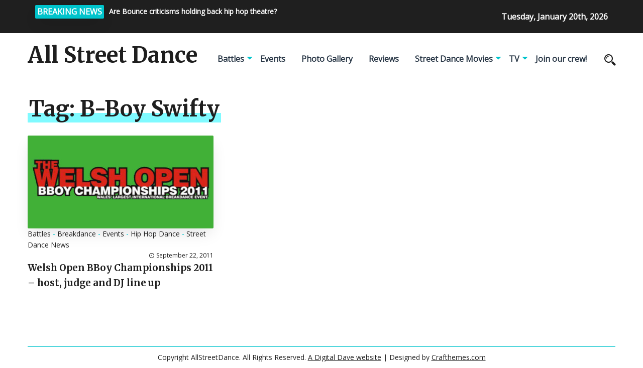

--- FILE ---
content_type: text/html; charset=UTF-8
request_url: http://allstreetdance.co.uk/tag/b-boy-swifty/
body_size: 7634
content:
<!DOCTYPE html>
<html>
	<head lang="en-US">
        <meta charset="UTF-8" />

		<!-- Mobile Specific Data -->
		<meta name="viewport" content="width=device-width, initial-scale=1.0">
		<meta http-equiv="X-UA-Compatible" content="ie=edge">
        <title>B-Boy Swifty &#8211; All Street Dance</title>
<meta name='robots' content='max-image-preview:large' />
	<style>img:is([sizes="auto" i], [sizes^="auto," i]) { contain-intrinsic-size: 3000px 1500px }</style>
	<link rel='dns-prefetch' href='//fonts.googleapis.com' />
<link rel="alternate" type="application/rss+xml" title="All Street Dance &raquo; Feed" href="http://allstreetdance.co.uk/feed/" />
<link rel="alternate" type="application/rss+xml" title="All Street Dance &raquo; Comments Feed" href="http://allstreetdance.co.uk/comments/feed/" />
<link rel="alternate" type="application/rss+xml" title="All Street Dance &raquo; B-Boy Swifty Tag Feed" href="http://allstreetdance.co.uk/tag/b-boy-swifty/feed/" />
<script type="text/javascript">
/* <![CDATA[ */
window._wpemojiSettings = {"baseUrl":"https:\/\/s.w.org\/images\/core\/emoji\/15.0.3\/72x72\/","ext":".png","svgUrl":"https:\/\/s.w.org\/images\/core\/emoji\/15.0.3\/svg\/","svgExt":".svg","source":{"concatemoji":"http:\/\/allstreetdance.co.uk\/wp-includes\/js\/wp-emoji-release.min.js?ver=6.7.4"}};
/*! This file is auto-generated */
!function(i,n){var o,s,e;function c(e){try{var t={supportTests:e,timestamp:(new Date).valueOf()};sessionStorage.setItem(o,JSON.stringify(t))}catch(e){}}function p(e,t,n){e.clearRect(0,0,e.canvas.width,e.canvas.height),e.fillText(t,0,0);var t=new Uint32Array(e.getImageData(0,0,e.canvas.width,e.canvas.height).data),r=(e.clearRect(0,0,e.canvas.width,e.canvas.height),e.fillText(n,0,0),new Uint32Array(e.getImageData(0,0,e.canvas.width,e.canvas.height).data));return t.every(function(e,t){return e===r[t]})}function u(e,t,n){switch(t){case"flag":return n(e,"\ud83c\udff3\ufe0f\u200d\u26a7\ufe0f","\ud83c\udff3\ufe0f\u200b\u26a7\ufe0f")?!1:!n(e,"\ud83c\uddfa\ud83c\uddf3","\ud83c\uddfa\u200b\ud83c\uddf3")&&!n(e,"\ud83c\udff4\udb40\udc67\udb40\udc62\udb40\udc65\udb40\udc6e\udb40\udc67\udb40\udc7f","\ud83c\udff4\u200b\udb40\udc67\u200b\udb40\udc62\u200b\udb40\udc65\u200b\udb40\udc6e\u200b\udb40\udc67\u200b\udb40\udc7f");case"emoji":return!n(e,"\ud83d\udc26\u200d\u2b1b","\ud83d\udc26\u200b\u2b1b")}return!1}function f(e,t,n){var r="undefined"!=typeof WorkerGlobalScope&&self instanceof WorkerGlobalScope?new OffscreenCanvas(300,150):i.createElement("canvas"),a=r.getContext("2d",{willReadFrequently:!0}),o=(a.textBaseline="top",a.font="600 32px Arial",{});return e.forEach(function(e){o[e]=t(a,e,n)}),o}function t(e){var t=i.createElement("script");t.src=e,t.defer=!0,i.head.appendChild(t)}"undefined"!=typeof Promise&&(o="wpEmojiSettingsSupports",s=["flag","emoji"],n.supports={everything:!0,everythingExceptFlag:!0},e=new Promise(function(e){i.addEventListener("DOMContentLoaded",e,{once:!0})}),new Promise(function(t){var n=function(){try{var e=JSON.parse(sessionStorage.getItem(o));if("object"==typeof e&&"number"==typeof e.timestamp&&(new Date).valueOf()<e.timestamp+604800&&"object"==typeof e.supportTests)return e.supportTests}catch(e){}return null}();if(!n){if("undefined"!=typeof Worker&&"undefined"!=typeof OffscreenCanvas&&"undefined"!=typeof URL&&URL.createObjectURL&&"undefined"!=typeof Blob)try{var e="postMessage("+f.toString()+"("+[JSON.stringify(s),u.toString(),p.toString()].join(",")+"));",r=new Blob([e],{type:"text/javascript"}),a=new Worker(URL.createObjectURL(r),{name:"wpTestEmojiSupports"});return void(a.onmessage=function(e){c(n=e.data),a.terminate(),t(n)})}catch(e){}c(n=f(s,u,p))}t(n)}).then(function(e){for(var t in e)n.supports[t]=e[t],n.supports.everything=n.supports.everything&&n.supports[t],"flag"!==t&&(n.supports.everythingExceptFlag=n.supports.everythingExceptFlag&&n.supports[t]);n.supports.everythingExceptFlag=n.supports.everythingExceptFlag&&!n.supports.flag,n.DOMReady=!1,n.readyCallback=function(){n.DOMReady=!0}}).then(function(){return e}).then(function(){var e;n.supports.everything||(n.readyCallback(),(e=n.source||{}).concatemoji?t(e.concatemoji):e.wpemoji&&e.twemoji&&(t(e.twemoji),t(e.wpemoji)))}))}((window,document),window._wpemojiSettings);
/* ]]> */
</script>
<style id='wp-emoji-styles-inline-css' type='text/css'>

	img.wp-smiley, img.emoji {
		display: inline !important;
		border: none !important;
		box-shadow: none !important;
		height: 1em !important;
		width: 1em !important;
		margin: 0 0.07em !important;
		vertical-align: -0.1em !important;
		background: none !important;
		padding: 0 !important;
	}
</style>
<link rel='stylesheet' id='wp-block-library-css' href='http://allstreetdance.co.uk/wp-includes/css/dist/block-library/style.min.css?ver=6.7.4' type='text/css' media='all' />
<style id='classic-theme-styles-inline-css' type='text/css'>
/*! This file is auto-generated */
.wp-block-button__link{color:#fff;background-color:#32373c;border-radius:9999px;box-shadow:none;text-decoration:none;padding:calc(.667em + 2px) calc(1.333em + 2px);font-size:1.125em}.wp-block-file__button{background:#32373c;color:#fff;text-decoration:none}
</style>
<style id='global-styles-inline-css' type='text/css'>
:root{--wp--preset--aspect-ratio--square: 1;--wp--preset--aspect-ratio--4-3: 4/3;--wp--preset--aspect-ratio--3-4: 3/4;--wp--preset--aspect-ratio--3-2: 3/2;--wp--preset--aspect-ratio--2-3: 2/3;--wp--preset--aspect-ratio--16-9: 16/9;--wp--preset--aspect-ratio--9-16: 9/16;--wp--preset--color--black: #000000;--wp--preset--color--cyan-bluish-gray: #abb8c3;--wp--preset--color--white: #ffffff;--wp--preset--color--pale-pink: #f78da7;--wp--preset--color--vivid-red: #cf2e2e;--wp--preset--color--luminous-vivid-orange: #ff6900;--wp--preset--color--luminous-vivid-amber: #fcb900;--wp--preset--color--light-green-cyan: #7bdcb5;--wp--preset--color--vivid-green-cyan: #00d084;--wp--preset--color--pale-cyan-blue: #8ed1fc;--wp--preset--color--vivid-cyan-blue: #0693e3;--wp--preset--color--vivid-purple: #9b51e0;--wp--preset--gradient--vivid-cyan-blue-to-vivid-purple: linear-gradient(135deg,rgba(6,147,227,1) 0%,rgb(155,81,224) 100%);--wp--preset--gradient--light-green-cyan-to-vivid-green-cyan: linear-gradient(135deg,rgb(122,220,180) 0%,rgb(0,208,130) 100%);--wp--preset--gradient--luminous-vivid-amber-to-luminous-vivid-orange: linear-gradient(135deg,rgba(252,185,0,1) 0%,rgba(255,105,0,1) 100%);--wp--preset--gradient--luminous-vivid-orange-to-vivid-red: linear-gradient(135deg,rgba(255,105,0,1) 0%,rgb(207,46,46) 100%);--wp--preset--gradient--very-light-gray-to-cyan-bluish-gray: linear-gradient(135deg,rgb(238,238,238) 0%,rgb(169,184,195) 100%);--wp--preset--gradient--cool-to-warm-spectrum: linear-gradient(135deg,rgb(74,234,220) 0%,rgb(151,120,209) 20%,rgb(207,42,186) 40%,rgb(238,44,130) 60%,rgb(251,105,98) 80%,rgb(254,248,76) 100%);--wp--preset--gradient--blush-light-purple: linear-gradient(135deg,rgb(255,206,236) 0%,rgb(152,150,240) 100%);--wp--preset--gradient--blush-bordeaux: linear-gradient(135deg,rgb(254,205,165) 0%,rgb(254,45,45) 50%,rgb(107,0,62) 100%);--wp--preset--gradient--luminous-dusk: linear-gradient(135deg,rgb(255,203,112) 0%,rgb(199,81,192) 50%,rgb(65,88,208) 100%);--wp--preset--gradient--pale-ocean: linear-gradient(135deg,rgb(255,245,203) 0%,rgb(182,227,212) 50%,rgb(51,167,181) 100%);--wp--preset--gradient--electric-grass: linear-gradient(135deg,rgb(202,248,128) 0%,rgb(113,206,126) 100%);--wp--preset--gradient--midnight: linear-gradient(135deg,rgb(2,3,129) 0%,rgb(40,116,252) 100%);--wp--preset--font-size--small: 13px;--wp--preset--font-size--medium: 20px;--wp--preset--font-size--large: 36px;--wp--preset--font-size--x-large: 42px;--wp--preset--spacing--20: 0.44rem;--wp--preset--spacing--30: 0.67rem;--wp--preset--spacing--40: 1rem;--wp--preset--spacing--50: 1.5rem;--wp--preset--spacing--60: 2.25rem;--wp--preset--spacing--70: 3.38rem;--wp--preset--spacing--80: 5.06rem;--wp--preset--shadow--natural: 6px 6px 9px rgba(0, 0, 0, 0.2);--wp--preset--shadow--deep: 12px 12px 50px rgba(0, 0, 0, 0.4);--wp--preset--shadow--sharp: 6px 6px 0px rgba(0, 0, 0, 0.2);--wp--preset--shadow--outlined: 6px 6px 0px -3px rgba(255, 255, 255, 1), 6px 6px rgba(0, 0, 0, 1);--wp--preset--shadow--crisp: 6px 6px 0px rgba(0, 0, 0, 1);}:where(.is-layout-flex){gap: 0.5em;}:where(.is-layout-grid){gap: 0.5em;}body .is-layout-flex{display: flex;}.is-layout-flex{flex-wrap: wrap;align-items: center;}.is-layout-flex > :is(*, div){margin: 0;}body .is-layout-grid{display: grid;}.is-layout-grid > :is(*, div){margin: 0;}:where(.wp-block-columns.is-layout-flex){gap: 2em;}:where(.wp-block-columns.is-layout-grid){gap: 2em;}:where(.wp-block-post-template.is-layout-flex){gap: 1.25em;}:where(.wp-block-post-template.is-layout-grid){gap: 1.25em;}.has-black-color{color: var(--wp--preset--color--black) !important;}.has-cyan-bluish-gray-color{color: var(--wp--preset--color--cyan-bluish-gray) !important;}.has-white-color{color: var(--wp--preset--color--white) !important;}.has-pale-pink-color{color: var(--wp--preset--color--pale-pink) !important;}.has-vivid-red-color{color: var(--wp--preset--color--vivid-red) !important;}.has-luminous-vivid-orange-color{color: var(--wp--preset--color--luminous-vivid-orange) !important;}.has-luminous-vivid-amber-color{color: var(--wp--preset--color--luminous-vivid-amber) !important;}.has-light-green-cyan-color{color: var(--wp--preset--color--light-green-cyan) !important;}.has-vivid-green-cyan-color{color: var(--wp--preset--color--vivid-green-cyan) !important;}.has-pale-cyan-blue-color{color: var(--wp--preset--color--pale-cyan-blue) !important;}.has-vivid-cyan-blue-color{color: var(--wp--preset--color--vivid-cyan-blue) !important;}.has-vivid-purple-color{color: var(--wp--preset--color--vivid-purple) !important;}.has-black-background-color{background-color: var(--wp--preset--color--black) !important;}.has-cyan-bluish-gray-background-color{background-color: var(--wp--preset--color--cyan-bluish-gray) !important;}.has-white-background-color{background-color: var(--wp--preset--color--white) !important;}.has-pale-pink-background-color{background-color: var(--wp--preset--color--pale-pink) !important;}.has-vivid-red-background-color{background-color: var(--wp--preset--color--vivid-red) !important;}.has-luminous-vivid-orange-background-color{background-color: var(--wp--preset--color--luminous-vivid-orange) !important;}.has-luminous-vivid-amber-background-color{background-color: var(--wp--preset--color--luminous-vivid-amber) !important;}.has-light-green-cyan-background-color{background-color: var(--wp--preset--color--light-green-cyan) !important;}.has-vivid-green-cyan-background-color{background-color: var(--wp--preset--color--vivid-green-cyan) !important;}.has-pale-cyan-blue-background-color{background-color: var(--wp--preset--color--pale-cyan-blue) !important;}.has-vivid-cyan-blue-background-color{background-color: var(--wp--preset--color--vivid-cyan-blue) !important;}.has-vivid-purple-background-color{background-color: var(--wp--preset--color--vivid-purple) !important;}.has-black-border-color{border-color: var(--wp--preset--color--black) !important;}.has-cyan-bluish-gray-border-color{border-color: var(--wp--preset--color--cyan-bluish-gray) !important;}.has-white-border-color{border-color: var(--wp--preset--color--white) !important;}.has-pale-pink-border-color{border-color: var(--wp--preset--color--pale-pink) !important;}.has-vivid-red-border-color{border-color: var(--wp--preset--color--vivid-red) !important;}.has-luminous-vivid-orange-border-color{border-color: var(--wp--preset--color--luminous-vivid-orange) !important;}.has-luminous-vivid-amber-border-color{border-color: var(--wp--preset--color--luminous-vivid-amber) !important;}.has-light-green-cyan-border-color{border-color: var(--wp--preset--color--light-green-cyan) !important;}.has-vivid-green-cyan-border-color{border-color: var(--wp--preset--color--vivid-green-cyan) !important;}.has-pale-cyan-blue-border-color{border-color: var(--wp--preset--color--pale-cyan-blue) !important;}.has-vivid-cyan-blue-border-color{border-color: var(--wp--preset--color--vivid-cyan-blue) !important;}.has-vivid-purple-border-color{border-color: var(--wp--preset--color--vivid-purple) !important;}.has-vivid-cyan-blue-to-vivid-purple-gradient-background{background: var(--wp--preset--gradient--vivid-cyan-blue-to-vivid-purple) !important;}.has-light-green-cyan-to-vivid-green-cyan-gradient-background{background: var(--wp--preset--gradient--light-green-cyan-to-vivid-green-cyan) !important;}.has-luminous-vivid-amber-to-luminous-vivid-orange-gradient-background{background: var(--wp--preset--gradient--luminous-vivid-amber-to-luminous-vivid-orange) !important;}.has-luminous-vivid-orange-to-vivid-red-gradient-background{background: var(--wp--preset--gradient--luminous-vivid-orange-to-vivid-red) !important;}.has-very-light-gray-to-cyan-bluish-gray-gradient-background{background: var(--wp--preset--gradient--very-light-gray-to-cyan-bluish-gray) !important;}.has-cool-to-warm-spectrum-gradient-background{background: var(--wp--preset--gradient--cool-to-warm-spectrum) !important;}.has-blush-light-purple-gradient-background{background: var(--wp--preset--gradient--blush-light-purple) !important;}.has-blush-bordeaux-gradient-background{background: var(--wp--preset--gradient--blush-bordeaux) !important;}.has-luminous-dusk-gradient-background{background: var(--wp--preset--gradient--luminous-dusk) !important;}.has-pale-ocean-gradient-background{background: var(--wp--preset--gradient--pale-ocean) !important;}.has-electric-grass-gradient-background{background: var(--wp--preset--gradient--electric-grass) !important;}.has-midnight-gradient-background{background: var(--wp--preset--gradient--midnight) !important;}.has-small-font-size{font-size: var(--wp--preset--font-size--small) !important;}.has-medium-font-size{font-size: var(--wp--preset--font-size--medium) !important;}.has-large-font-size{font-size: var(--wp--preset--font-size--large) !important;}.has-x-large-font-size{font-size: var(--wp--preset--font-size--x-large) !important;}
:where(.wp-block-post-template.is-layout-flex){gap: 1.25em;}:where(.wp-block-post-template.is-layout-grid){gap: 1.25em;}
:where(.wp-block-columns.is-layout-flex){gap: 2em;}:where(.wp-block-columns.is-layout-grid){gap: 2em;}
:root :where(.wp-block-pullquote){font-size: 1.5em;line-height: 1.6;}
</style>
<link rel='stylesheet' id='prem-gfonts-css' href='https://fonts.googleapis.com/css?family=Merriweather%3Awght%40300%2C400%2C700%7COpen+Sans%3Awght%40300%3B400%3B600%3B700&#038;subset=cyrillic-ext%2Ccyrillic%2Cvietnamese%2Clatin-ext%2Clatin&#038;ver=1.0.0' type='text/css' media='all' />
<link rel='stylesheet' id='prem-normalize-css' href='http://allstreetdance.co.uk/wp-content/themes/prem-blog/assets/css/normalize.css?ver=1.5' type='text/css' media='all' />
<link rel='stylesheet' id='prem-icofont-css' href='http://allstreetdance.co.uk/wp-content/themes/prem-blog/assets/css/icofont.min.css?ver=1.5' type='text/css' media='all' />
<link rel='stylesheet' id='prem-bootstrap-grid-css' href='http://allstreetdance.co.uk/wp-content/themes/prem-blog/assets/css/bootstrap-grid.css?ver=1.0.0' type='text/css' media='all' />
<link rel='stylesheet' id='prem-main-style-css' href='http://allstreetdance.co.uk/wp-content/themes/prem-blog/assets/css/main.css?ver=1.5' type='text/css' media='all' />
<link rel='stylesheet' id='prem-slick-css' href='http://allstreetdance.co.uk/wp-content/themes/prem-blog/assets/css/slick.css?ver=1.5' type='text/css' media='all' />
<link rel='stylesheet' id='prem-slick-theme-css' href='http://allstreetdance.co.uk/wp-content/themes/prem-blog/assets/css/slick-theme.css?ver=1.5' type='text/css' media='all' />
<link rel='stylesheet' id='prem-style-css-css' href='http://allstreetdance.co.uk/wp-content/themes/prem-blog/style.css?ver=1.5' type='text/css' media='all' />
<script type="text/javascript" src="http://allstreetdance.co.uk/wp-includes/js/jquery/jquery.min.js?ver=3.7.1" id="jquery-core-js"></script>
<script type="text/javascript" src="http://allstreetdance.co.uk/wp-includes/js/jquery/jquery-migrate.min.js?ver=3.4.1" id="jquery-migrate-js"></script>
<script type="text/javascript" id="afp_script-js-extra">
/* <![CDATA[ */
var afp_vars = {"afp_nonce":"106738f106","afp_ajax_url":"http:\/\/allstreetdance.co.uk\/wp-admin\/admin-ajax.php"};
/* ]]> */
</script>
<script type="text/javascript" src="http://allstreetdance.co.uk/wp-content/themes/prem-blog/assets/js/ajax-filter-post.js" id="afp_script-js"></script>
<link rel="https://api.w.org/" href="http://allstreetdance.co.uk/wp-json/" /><link rel="alternate" title="JSON" type="application/json" href="http://allstreetdance.co.uk/wp-json/wp/v2/tags/1409" /><link rel="EditURI" type="application/rsd+xml" title="RSD" href="http://allstreetdance.co.uk/xmlrpc.php?rsd" />
<meta name="generator" content="WordPress 6.7.4" />
	</head>
	<body class="archive tag tag-b-boy-swifty tag-1409 wp-embed-responsive">
                <a class="skip-link" href="#content">
        Skip to content</a>
		<div class="mobile-menu-overlay"></div>
      <div class="ct-topbar">
    <div class="container">
        <div class="col-md-8">
            <div class="ct-header-left clearfix">
                <div class="ct-breaking-title">
                    <p>BREAKING NEWS</p>
                </div>
            <div class="ct-breaking-container clearfix">
                            <div class="ct-breaking-post-title">
                    <a href="http://allstreetdance.co.uk/2009/09/21/are-bounce-insane-in-the-brain-criticisms-holding-back-hip-hop-theatre/"><p>Are Bounce criticisms holding back hip hop theatre?</p></a>
                </div>
                                <div class="ct-breaking-post-title">
                    <a href="http://allstreetdance.co.uk/2009/10/11/uk-bboy-championships-2009-results-skill-methodz-crew-champions-dey-dey-popping-champion-a-train-razzle-dazzle-locking-champions/"><p>UK BBoy Championships 2009 results &#8211; Skill Methodz crew champions, Dey Dey popping champion, A-Train &#038; Razzle Dazzle locking champions</p></a>
                </div>
                                <div class="ct-breaking-post-title">
                    <a href="http://allstreetdance.co.uk/2009/10/26/boy-blue-whose-side-are-you-on-asbos-vs-pied-piper-battle-photos/"><p>Boy Blue Whose Side Are You On? Asbos vs Pied Piper battle photos</p></a>
                </div>
                                <div class="ct-breaking-post-title">
                    <a href="http://allstreetdance.co.uk/2009/11/04/flawless-streetdance-3d-movie-trailer/"><p>Flawless Streetdance 3D movie trailer</p></a>
                </div>
                                        </div>


            </div><!-- /.ct-header-left -->
        </div>

        <div class="col-md-4">
            <div class="ct-header-right">
                <span id="ct-datetime">Tuesday, January 20th, 2026</span>
            </div><!-- /.ct-header-right -->
        </div>
    </div><!-- /.ct-topbar -->
</div>
	    <header class="site-header">
	        <div class="container">
	            <div class="row vertical-align">
	                <div class="col-md-12 header-left clearfix">
	                	<div class="site-branding">
            <h1 class="site-title"><a href="http://allstreetdance.co.uk/" rel="home">All Street Dance</a></h1>
    </div><!-- /.site-branding -->
		                <nav class="site-navigation">
		                	<nav class="menu-navigation-container"><ul id="menu-navigation" class="main-nav"><li id="menu-item-13621" class="menu-item menu-item-type-taxonomy menu-item-object-category menu-item-has-children menu-item-13621"><a href="http://allstreetdance.co.uk/category/street-dance-battles/">Battles</a>
<ul class="sub-menu">
	<li id="menu-item-13689" class="menu-item menu-item-type-taxonomy menu-item-object-category menu-item-has-children menu-item-13689"><a href="http://allstreetdance.co.uk/category/street-dance-battles/breakdance-battles-international/">Breakdance Battles (International)</a>
	<ul class="sub-menu">
		<li id="menu-item-13690" class="menu-item menu-item-type-taxonomy menu-item-object-category menu-item-13690"><a href="http://allstreetdance.co.uk/category/street-dance-battles/breakdance-battles-international/battle-of-the-year-boty/">Battle of the Year (BOTY)</a></li>
		<li id="menu-item-13691" class="menu-item menu-item-type-taxonomy menu-item-object-category menu-item-13691"><a href="http://allstreetdance.co.uk/category/street-dance-battles/breakdance-battles-international/floor-wars/">Floor Wars (Denmark)</a></li>
		<li id="menu-item-13692" class="menu-item menu-item-type-taxonomy menu-item-object-category menu-item-13692"><a href="http://allstreetdance.co.uk/category/street-dance-battles/breakdance-battles-international/r16-world-bboy-championships-korea/">R16 World BBoy Championships (Korea)</a></li>
		<li id="menu-item-13693" class="menu-item menu-item-type-taxonomy menu-item-object-category menu-item-13693"><a href="http://allstreetdance.co.uk/category/street-dance-battles/breakdance-battles-international/red-bull-bc-one/">Red Bull BC One (International)</a></li>
		<li id="menu-item-13694" class="menu-item menu-item-type-taxonomy menu-item-object-category menu-item-13694"><a href="http://allstreetdance.co.uk/category/street-dance-battles/breakdance-battles-international/notorious-ibe-breakdance-battles-international/">The Notorious IBE (Holland)</a></li>
		<li id="menu-item-13695" class="menu-item menu-item-type-taxonomy menu-item-object-category menu-item-13695"><a href="http://allstreetdance.co.uk/category/street-dance-battles/breakdance-battles-international/we-bgirlz/">We B*Girlz</a></li>
		<li id="menu-item-13696" class="menu-item menu-item-type-taxonomy menu-item-object-category menu-item-13696"><a href="http://allstreetdance.co.uk/category/street-dance-battles/breakdance-battles-international/world-bboy-classic-holland/">World BBoy Classic (Holland)</a></li>
	</ul>
</li>
	<li id="menu-item-13697" class="menu-item menu-item-type-taxonomy menu-item-object-category menu-item-has-children menu-item-13697"><a href="http://allstreetdance.co.uk/category/street-dance-battles/breakdance-battles-uk/">Breakdance Battles (UK)</a>
	<ul class="sub-menu">
		<li id="menu-item-13698" class="menu-item menu-item-type-taxonomy menu-item-object-category menu-item-13698"><a href="http://allstreetdance.co.uk/category/street-dance-battles/breakdance-battles-uk/castle-rocks-bboy-championships/">Castle Rocks BBoy Championships Edinburgh</a></li>
		<li id="menu-item-13699" class="menu-item menu-item-type-taxonomy menu-item-object-category menu-item-13699"><a href="http://allstreetdance.co.uk/category/street-dance-battles/breakdance-battles-uk/uk-bboy-championships/">UK BBoy Championships</a></li>
	</ul>
</li>
	<li id="menu-item-13700" class="menu-item menu-item-type-taxonomy menu-item-object-category menu-item-has-children menu-item-13700"><a href="http://allstreetdance.co.uk/category/street-dance-battles/street-dance-battles-international/">Street Dance Battles (International)</a>
	<ul class="sub-menu">
		<li id="menu-item-13701" class="menu-item menu-item-type-taxonomy menu-item-object-category menu-item-13701"><a href="http://allstreetdance.co.uk/category/street-dance-battles/street-dance-battles-international/juste-debout/">Juste Debout</a></li>
		<li id="menu-item-13702" class="menu-item menu-item-type-taxonomy menu-item-object-category menu-item-13702"><a href="http://allstreetdance.co.uk/category/street-dance-battles/street-dance-battles-international/sdk-europe/">SDK Europe</a></li>
	</ul>
</li>
	<li id="menu-item-13703" class="menu-item menu-item-type-taxonomy menu-item-object-category menu-item-has-children menu-item-13703"><a href="http://allstreetdance.co.uk/category/street-dance-battles/street-dance-battles-uk/">Street Dance Battles (UK)</a>
	<ul class="sub-menu">
		<li id="menu-item-13704" class="menu-item menu-item-type-taxonomy menu-item-object-category menu-item-13704"><a href="http://allstreetdance.co.uk/category/street-dance-battles/street-dance-battles-uk/funkin-stylez-uk/">Funkin Stylez UK</a></li>
		<li id="menu-item-13705" class="menu-item menu-item-type-taxonomy menu-item-object-category menu-item-13705"><a href="http://allstreetdance.co.uk/category/street-dance-battles/street-dance-battles-uk/sdk-uk/">SDK UK</a></li>
		<li id="menu-item-13706" class="menu-item menu-item-type-taxonomy menu-item-object-category menu-item-13706"><a href="http://allstreetdance.co.uk/category/street-dance-battles/street-dance-battles-uk/the-jump-off-street-dance-battles/">The Jump Off Street Dance Battles</a></li>
	</ul>
</li>
</ul>
</li>
<li id="menu-item-13623" class="menu-item menu-item-type-taxonomy menu-item-object-category menu-item-13623"><a href="http://allstreetdance.co.uk/category/street-dance-events/">Events</a></li>
<li id="menu-item-13628" class="menu-item menu-item-type-taxonomy menu-item-object-category menu-item-13628"><a href="http://allstreetdance.co.uk/category/street-dance-photo-gallery/">Photo Gallery</a></li>
<li id="menu-item-13630" class="menu-item menu-item-type-taxonomy menu-item-object-category menu-item-13630"><a href="http://allstreetdance.co.uk/category/reviews/">Reviews</a></li>
<li id="menu-item-13631" class="menu-item menu-item-type-taxonomy menu-item-object-category menu-item-has-children menu-item-13631"><a href="http://allstreetdance.co.uk/category/street-dance-movies/">Street Dance Movies</a>
<ul class="sub-menu">
	<li id="menu-item-13707" class="menu-item menu-item-type-taxonomy menu-item-object-category menu-item-13707"><a href="http://allstreetdance.co.uk/category/street-dance-movies/step-up-3d/">Step Up 3D movie</a></li>
	<li id="menu-item-13708" class="menu-item menu-item-type-taxonomy menu-item-object-category menu-item-13708"><a href="http://allstreetdance.co.uk/category/street-dance-movies/step-up-4-ever/">Step Up 4 Ever</a></li>
	<li id="menu-item-13710" class="menu-item menu-item-type-taxonomy menu-item-object-category menu-item-13710"><a href="http://allstreetdance.co.uk/category/street-dance-movies/street-dance-3d/">Street Dance 3D</a></li>
	<li id="menu-item-13709" class="menu-item menu-item-type-taxonomy menu-item-object-category menu-item-13709"><a href="http://allstreetdance.co.uk/category/street-dance-movies/street-dance-2-3d/">Street Dance 2 3D</a></li>
	<li id="menu-item-13711" class="menu-item menu-item-type-taxonomy menu-item-object-category menu-item-13711"><a href="http://allstreetdance.co.uk/category/street-dance-movies/the-lxd-legion-of-extraordinary-dancers/">The LXD &#8211; Legion of Extraordinary Dancers</a></li>
</ul>
</li>
<li id="menu-item-13633" class="menu-item menu-item-type-taxonomy menu-item-object-category menu-item-has-children menu-item-13633"><a href="http://allstreetdance.co.uk/category/street-dance-tv/">TV</a>
<ul class="sub-menu">
	<li id="menu-item-13712" class="menu-item menu-item-type-taxonomy menu-item-object-category menu-item-13712"><a href="http://allstreetdance.co.uk/category/street-dance-tv/aleshas-street-dance-stars/">Alesha&#8217;s Street Dance Stars</a></li>
	<li id="menu-item-13713" class="menu-item menu-item-type-taxonomy menu-item-object-category menu-item-13713"><a href="http://allstreetdance.co.uk/category/street-dance-tv/ashley-banjos-secret-street-crew/">Ashley Banjo&#8217;s Secret Street Crew</a></li>
	<li id="menu-item-13714" class="menu-item menu-item-type-taxonomy menu-item-object-category menu-item-13714"><a href="http://allstreetdance.co.uk/category/street-dance-tv/britains-got-talent/">Britain&#8217;s Got Talent</a></li>
	<li id="menu-item-13715" class="menu-item menu-item-type-taxonomy menu-item-object-category menu-item-13715"><a href="http://allstreetdance.co.uk/category/street-dance-tv/got-to-dance/">Got To Dance</a></li>
	<li id="menu-item-13716" class="menu-item menu-item-type-taxonomy menu-item-object-category menu-item-13716"><a href="http://allstreetdance.co.uk/category/street-dance-tv/so-you-think-you-can-dance-uk/">So You Think You Can Dance UK</a></li>
</ul>
</li>
<li id="menu-item-14537" class="menu-item menu-item-type-custom menu-item-object-custom menu-item-14537"><a href="http://allstreetdance.co.uk/join-dance-crew/">Join our crew!</a></li>
</ul></nav>	                	</nav>
	                	<div class="prr-iconset desktop clearfix">
							<div class="prr-social">
										               </div><!-- .prr-social -->
							<div class="prr-useful">
								<a href="#" class="js-search-icon"><span class="search-icon"><span class="icon icofont-search-2"></span></span></a>
							</div><!-- .prr-useful -->

                            <div class="search-dropdown search-default">
                                <div class="header-search-form clearfix">
                                    <form role="search" method="get" class="search-form" action="http://allstreetdance.co.uk/">
				<label>
					<span class="screen-reader-text">Search for:</span>
					<input type="search" class="search-field" placeholder="Search &hellip;" value="" name="s" />
				</label>
				<input type="submit" class="search-submit" value="Search" />
			</form>                                    <a href="#" class="prr-icon-close"><span class="icofont-close"></span></a>
                                </div><!-- /.search-form -->
                            </div><!-- /.search-dropdown -->
	                	</div><!-- .prr-iconset -->

                        <a href="#" class="menubar-right"><span class="icon icofont-navigation-menu"></span></a>
	                </div><!-- .col-md-12 -->

	            </div><!-- .row -->
	        </div><!-- .container -->

	        <div class="container mobile-menu-container">
			    <div class="row">
				    <div class="mobile-navigation">
		        		<nav class="nav-parent">
				            <ul id="menu-navigation-1" class="mobile-nav"><li class="menu-item menu-item-type-taxonomy menu-item-object-category menu-item-has-children menu-item-13621"><a href="http://allstreetdance.co.uk/category/street-dance-battles/">Battles</a>
<ul class="sub-menu">
	<li class="menu-item menu-item-type-taxonomy menu-item-object-category menu-item-has-children menu-item-13689"><a href="http://allstreetdance.co.uk/category/street-dance-battles/breakdance-battles-international/">Breakdance Battles (International)</a>
	<ul class="sub-menu">
		<li class="menu-item menu-item-type-taxonomy menu-item-object-category menu-item-13690"><a href="http://allstreetdance.co.uk/category/street-dance-battles/breakdance-battles-international/battle-of-the-year-boty/">Battle of the Year (BOTY)</a></li>
		<li class="menu-item menu-item-type-taxonomy menu-item-object-category menu-item-13691"><a href="http://allstreetdance.co.uk/category/street-dance-battles/breakdance-battles-international/floor-wars/">Floor Wars (Denmark)</a></li>
		<li class="menu-item menu-item-type-taxonomy menu-item-object-category menu-item-13692"><a href="http://allstreetdance.co.uk/category/street-dance-battles/breakdance-battles-international/r16-world-bboy-championships-korea/">R16 World BBoy Championships (Korea)</a></li>
		<li class="menu-item menu-item-type-taxonomy menu-item-object-category menu-item-13693"><a href="http://allstreetdance.co.uk/category/street-dance-battles/breakdance-battles-international/red-bull-bc-one/">Red Bull BC One (International)</a></li>
		<li class="menu-item menu-item-type-taxonomy menu-item-object-category menu-item-13694"><a href="http://allstreetdance.co.uk/category/street-dance-battles/breakdance-battles-international/notorious-ibe-breakdance-battles-international/">The Notorious IBE (Holland)</a></li>
		<li class="menu-item menu-item-type-taxonomy menu-item-object-category menu-item-13695"><a href="http://allstreetdance.co.uk/category/street-dance-battles/breakdance-battles-international/we-bgirlz/">We B*Girlz</a></li>
		<li class="menu-item menu-item-type-taxonomy menu-item-object-category menu-item-13696"><a href="http://allstreetdance.co.uk/category/street-dance-battles/breakdance-battles-international/world-bboy-classic-holland/">World BBoy Classic (Holland)</a></li>
	</ul>
</li>
	<li class="menu-item menu-item-type-taxonomy menu-item-object-category menu-item-has-children menu-item-13697"><a href="http://allstreetdance.co.uk/category/street-dance-battles/breakdance-battles-uk/">Breakdance Battles (UK)</a>
	<ul class="sub-menu">
		<li class="menu-item menu-item-type-taxonomy menu-item-object-category menu-item-13698"><a href="http://allstreetdance.co.uk/category/street-dance-battles/breakdance-battles-uk/castle-rocks-bboy-championships/">Castle Rocks BBoy Championships Edinburgh</a></li>
		<li class="menu-item menu-item-type-taxonomy menu-item-object-category menu-item-13699"><a href="http://allstreetdance.co.uk/category/street-dance-battles/breakdance-battles-uk/uk-bboy-championships/">UK BBoy Championships</a></li>
	</ul>
</li>
	<li class="menu-item menu-item-type-taxonomy menu-item-object-category menu-item-has-children menu-item-13700"><a href="http://allstreetdance.co.uk/category/street-dance-battles/street-dance-battles-international/">Street Dance Battles (International)</a>
	<ul class="sub-menu">
		<li class="menu-item menu-item-type-taxonomy menu-item-object-category menu-item-13701"><a href="http://allstreetdance.co.uk/category/street-dance-battles/street-dance-battles-international/juste-debout/">Juste Debout</a></li>
		<li class="menu-item menu-item-type-taxonomy menu-item-object-category menu-item-13702"><a href="http://allstreetdance.co.uk/category/street-dance-battles/street-dance-battles-international/sdk-europe/">SDK Europe</a></li>
	</ul>
</li>
	<li class="menu-item menu-item-type-taxonomy menu-item-object-category menu-item-has-children menu-item-13703"><a href="http://allstreetdance.co.uk/category/street-dance-battles/street-dance-battles-uk/">Street Dance Battles (UK)</a>
	<ul class="sub-menu">
		<li class="menu-item menu-item-type-taxonomy menu-item-object-category menu-item-13704"><a href="http://allstreetdance.co.uk/category/street-dance-battles/street-dance-battles-uk/funkin-stylez-uk/">Funkin Stylez UK</a></li>
		<li class="menu-item menu-item-type-taxonomy menu-item-object-category menu-item-13705"><a href="http://allstreetdance.co.uk/category/street-dance-battles/street-dance-battles-uk/sdk-uk/">SDK UK</a></li>
		<li class="menu-item menu-item-type-taxonomy menu-item-object-category menu-item-13706"><a href="http://allstreetdance.co.uk/category/street-dance-battles/street-dance-battles-uk/the-jump-off-street-dance-battles/">The Jump Off Street Dance Battles</a></li>
	</ul>
</li>
</ul>
</li>
<li class="menu-item menu-item-type-taxonomy menu-item-object-category menu-item-13623"><a href="http://allstreetdance.co.uk/category/street-dance-events/">Events</a></li>
<li class="menu-item menu-item-type-taxonomy menu-item-object-category menu-item-13628"><a href="http://allstreetdance.co.uk/category/street-dance-photo-gallery/">Photo Gallery</a></li>
<li class="menu-item menu-item-type-taxonomy menu-item-object-category menu-item-13630"><a href="http://allstreetdance.co.uk/category/reviews/">Reviews</a></li>
<li class="menu-item menu-item-type-taxonomy menu-item-object-category menu-item-has-children menu-item-13631"><a href="http://allstreetdance.co.uk/category/street-dance-movies/">Street Dance Movies</a>
<ul class="sub-menu">
	<li class="menu-item menu-item-type-taxonomy menu-item-object-category menu-item-13707"><a href="http://allstreetdance.co.uk/category/street-dance-movies/step-up-3d/">Step Up 3D movie</a></li>
	<li class="menu-item menu-item-type-taxonomy menu-item-object-category menu-item-13708"><a href="http://allstreetdance.co.uk/category/street-dance-movies/step-up-4-ever/">Step Up 4 Ever</a></li>
	<li class="menu-item menu-item-type-taxonomy menu-item-object-category menu-item-13710"><a href="http://allstreetdance.co.uk/category/street-dance-movies/street-dance-3d/">Street Dance 3D</a></li>
	<li class="menu-item menu-item-type-taxonomy menu-item-object-category menu-item-13709"><a href="http://allstreetdance.co.uk/category/street-dance-movies/street-dance-2-3d/">Street Dance 2 3D</a></li>
	<li class="menu-item menu-item-type-taxonomy menu-item-object-category menu-item-13711"><a href="http://allstreetdance.co.uk/category/street-dance-movies/the-lxd-legion-of-extraordinary-dancers/">The LXD &#8211; Legion of Extraordinary Dancers</a></li>
</ul>
</li>
<li class="menu-item menu-item-type-taxonomy menu-item-object-category menu-item-has-children menu-item-13633"><a href="http://allstreetdance.co.uk/category/street-dance-tv/">TV</a>
<ul class="sub-menu">
	<li class="menu-item menu-item-type-taxonomy menu-item-object-category menu-item-13712"><a href="http://allstreetdance.co.uk/category/street-dance-tv/aleshas-street-dance-stars/">Alesha&#8217;s Street Dance Stars</a></li>
	<li class="menu-item menu-item-type-taxonomy menu-item-object-category menu-item-13713"><a href="http://allstreetdance.co.uk/category/street-dance-tv/ashley-banjos-secret-street-crew/">Ashley Banjo&#8217;s Secret Street Crew</a></li>
	<li class="menu-item menu-item-type-taxonomy menu-item-object-category menu-item-13714"><a href="http://allstreetdance.co.uk/category/street-dance-tv/britains-got-talent/">Britain&#8217;s Got Talent</a></li>
	<li class="menu-item menu-item-type-taxonomy menu-item-object-category menu-item-13715"><a href="http://allstreetdance.co.uk/category/street-dance-tv/got-to-dance/">Got To Dance</a></li>
	<li class="menu-item menu-item-type-taxonomy menu-item-object-category menu-item-13716"><a href="http://allstreetdance.co.uk/category/street-dance-tv/so-you-think-you-can-dance-uk/">So You Think You Can Dance UK</a></li>
</ul>
</li>
<li class="menu-item menu-item-type-custom menu-item-object-custom menu-item-14537"><a href="http://allstreetdance.co.uk/join-dance-crew/">Join our crew!</a></li>
</ul>                            <div class="prr-social">
                                                            </div><!-- .prr-social -->
                            <a href="#" class="menubar-close"><span class="icon icofont-close"></span></a>
		        		</nav>
					</div> <!-- .mobile-navigation -->
			    </div><!-- .row -->
	    	</div><!-- .container -->
	    </header>

<div class="container prr-spacing prr-content-js">
    <div class="row">
        <div class="col-md-12">
                        <div class="prr-archive-title">
                <h1> <span class="prr-title">Tag: <span>B-Boy Swifty</span></span></h1>                            </div><!-- .prr-section-intro -->
                        <div class="row">
                                <div class="col-md-4">
    <div class="prr-post-excerpt">
                    <div class="featured-single-image">
                <a href="http://allstreetdance.co.uk/2011/09/22/welsh-open-bboy-championships-2011-host-judge-and-dj-line-up/"><img width="400" height="200" src="http://allstreetdance.co.uk/wp-content/uploads/2011/09/welsh-open-bboy-championships-2011-logo.jpg" class="attachment-prem-blog-400-1x1 size-prem-blog-400-1x1 wp-post-image" alt="welsh-open-bboy-championships-2011-logo" decoding="async" fetchpriority="high" srcset="http://allstreetdance.co.uk/wp-content/uploads/2011/09/welsh-open-bboy-championships-2011-logo.jpg 440w, http://allstreetdance.co.uk/wp-content/uploads/2011/09/welsh-open-bboy-championships-2011-logo-300x150.jpg 300w" sizes="(max-width: 400px) 100vw, 400px" /></a>
            </div><!-- /.image-container -->
                <div class="prr-block-post-meta clearfix">
            <div class="prr-category">
                <a href="http://allstreetdance.co.uk/category/street-dance-battles/" rel="category tag">Battles</a> - <a href="http://allstreetdance.co.uk/category/breakdance-bboy-news/" rel="category tag">Breakdance</a> - <a href="http://allstreetdance.co.uk/category/street-dance-events/" rel="category tag">Events</a> - <a href="http://allstreetdance.co.uk/category/hip-hop-dance/" rel="category tag">Hip Hop Dance</a> - <a href="http://allstreetdance.co.uk/category/street-dance/street-dance-news/" rel="category tag">Street Dance News</a>            </div><!-- .prr-category -->
            <div class="prr-times-read-area">
                <span class="icofont-clock-time"></span>
                <span class="prr-times-read">September 22, 2011</span>
            </div><!-- .prr-times-read-area -->
        </div>
        <a href="http://allstreetdance.co.uk/2011/09/22/welsh-open-bboy-championships-2011-host-judge-and-dj-line-up/"><h3><span class="animated-underline">Welsh Open BBoy Championships 2011 &#8211; host, judge and DJ line up</span></h3></a>
    </div><!-- .prr-post-excerpt -->
</div><!-- .col-md-4 -->
                            </div><!-- .row -->
        </div><!-- .container -->
        </div>
    </div>
</div><!-- .container -->
			<div class="container">
				<div class="footer-site-info">
					Copyright AllStreetDance. All Rights Reserved. <a href="https://digitaldave.media" target="_blank">
A Digital Dave website</a>					<span class="footer-info-right">
					 | Designed by <a href="https://www.crafthemes.com/"> Crafthemes.com</a>
					</span>
				</div><!-- /.footer-site-info -->
			</div>
		</div>
    <script type="text/javascript" src="http://allstreetdance.co.uk/wp-content/themes/prem-blog/assets/js/slick.min.js?ver=1.5" id="prem-jquery-slick-js"></script>
<script type="text/javascript" src="http://allstreetdance.co.uk/wp-content/themes/prem-blog/assets/js/jquery-custom.js?ver=1.5" id="prem-jquery-custom-js"></script>
  </body>
</html>
